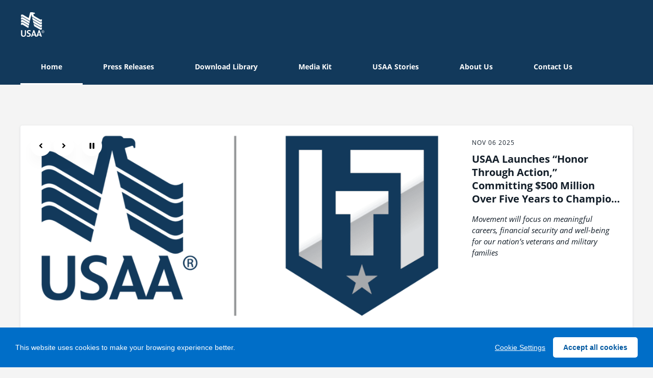

--- FILE ---
content_type: text/html; charset=utf-8
request_url: https://newsroom.usaa360.com/
body_size: 7384
content:

<!DOCTYPE html>
<!--
  Powered by Onclusive; providing powerful, fun to use software for communication professionals. www.onclusive.com
-->
<html class="has-js" lang="en-US">
<head>
  <meta http-equiv="content-type" content="text/html; charset=UTF-8">
  <meta http-equiv="content-language" content="en-US">
  <meta name="twitter:dnt" content="on">
  <title>USAA News</title>
  <link rel="dns-prefetch" href="//cdn.prgloo.com" />
  <meta name="viewport" content="width=device-width, initial-scale=1.0">
  <meta name="application-name" content="USAA">
  <meta name="description" content="News from USAA" />
  <meta name="keywords" content="" />
  <meta name="robots" content="index, follow" />
  <meta name="copyright" content="2025 - USAA" />
  <meta name="generated" content="2025-11-27 12:32:10Z" />
  <meta name="version" content="3.4.2050.0" />

  <link type="application/rss+xml" rel="alternate" title="News from USAA" href="/feed/rss" />
  <link href="/Content/Gloo/css?v=-BWbQ5xOSBH3XBxINg9eO0MG53LlhGvC1tF1lqj8cwQ1" rel="stylesheet"/>

  <link rel="shortcut icon" href="https://cdn.prgloo.com/web/USAA/favicon.png">
  <link rel="canonical" href="https://newsroom.usaa360.com/" />
  <meta property="og:site_name" content="USAA News" />
  <meta property="og:title" content="USAA News" />
  <meta property="og:description" content="News from USAA" />
  <meta property="og:url" content="https://newsroom.usaa360.com/" />
  <meta property="og:image" content="https://cdn.prgloo.com/web/USAA/USAAplaceholder.png" />
  <meta property="og:type" content="website" />
  <meta name="twitter:card" content="summary" />
  <meta name="twitter:title" content="USAA News" />
  <meta name="twitter:description" content="News from USAA" />
  <meta name="twitter:url" content="https://newsroom.usaa360.com/" />
  <meta name="twitter:image" content="https://cdn.prgloo.com/web/USAA/USAAplaceholder.png" />
  <style type="text/css">
    :root{--link-colour:#006ec8;--link-hover-colour:#0058a0;--quote-accent-colour:#006ec8;--button-bg:#006ec8;--button-hover-bg:#0058a0;--thumbnail-accent-colour:#e9e9e9;--nav-accent-colour:#ffffff;--header-logo-height:48px}:root{--card-border-radius:4px;--button-border-radius:4px;--tag-border-radius:4px;--body-bg:#f4f4f4;--thumbnail-accent-size:2px;--focus-colour:#006ec8;--card-title-hover-colour:#0058a0;--header-bg:#12395b;--header-logo-align:flex-start;--navbar-bg:#12395b;--nav-text-colour:#fff;--card-shadow:0 1px 4px 0 #dadbdc;--footer-link-colour:#0b2237}.header{padding:24px 0}.navigation{-webkit-box-pack:start;-ms-flex-pack:start;justify-content:flex-start}.navbar{box-shadow:none}.footer__logo-image{height:48px}.footer__gloo{display:none}.card:not(.gloo-facebook-feed):not(.gloo-twitter-feed){border:1px solid #dadbdc}.gloo-facebook-feed,.gloo-twitter-feed{border-radius:10px}.story__hero{margin:auto}
  </style>

</head>
<body class="pg-home">
  <div class="frame">

    <div class="header-container">
      <a class="skip-link" href='#body-content'>Skip to content</a>
      <div class="header-wrapper">
        <header class="header" role="banner">
          <div class="header-inner-wrapper">
<div class="header__logo">
  <a class="header__logo-link" href="https://www.usaa.com/?wa_ref=pub_global_home">
    <img class="header__logo-image" src="https://cdn.prgloo.com/web/USAA/usaa-logo.png" alt="USAA">
  </a>
</div>
          </div>
          <button class="menu-btn" aria-label="Navigation Menu" aria-haspopup="true" aria-expanded="false">
            <span></span>
          </button>
        </header>



        <nav class="navbar" role="navigation">
          <div class="header-inner-wrapper">
<div class="navigation">
  <ul class="navigation__list">
        <li class="navigation__item selected">
          <a class="navigation__link" href="/" aria-current=page>
            <span class="navigation__text">
              Home
            </span>
          </a>
        </li>
        <li class="navigation__item ">
          <a class="navigation__link" href="/news" >
            <span class="navigation__text">
              Press Releases
            </span>
          </a>
        </li>
        <li class="navigation__item ">
          <a class="navigation__link" href="/resources" >
            <span class="navigation__text">
              Download Library
            </span>
          </a>
        </li>
        <li class="navigation__item ">
          <a class="navigation__link" href="/media-kit" >
            <span class="navigation__text">
              Media Kit
            </span>
          </a>
        </li>
        <li class="navigation__item ">
          <a class="navigation__link" href="/usaa-stories" >
            <span class="navigation__text">
              USAA Stories
            </span>
          </a>
        </li>
        <li class="navigation__item ">
          <a class="navigation__link" href="/about-us" >
            <span class="navigation__text">
              About Us
            </span>
          </a>
        </li>
        <li class="navigation__item ">
          <a class="navigation__link" href="/contact-us" >
            <span class="navigation__text">
              Contact Us
            </span>
          </a>
        </li>

  </ul>
</div>
          </div>
        </nav>
      </div>
    </div>

    <main id="body-content" class="main-content" role="main" aria-label="USAA News page main content area">
      <div class="wrapper wrapper--content">
  <div class="carousel" role="complementary" aria-label="carousel" aria-roledescription="carousel" aria-live="off">
    <div class="carousel-controls"></div>
    <div class="carousel__images" >
          <div>
            <div class="carousel__image-container" aria-roledescription="slide">
              <a href="news/usaa-launches-honor-through-action-committing-usd-500-million-over-five-years-to-champion-the-military-community" title="USAA Launches &#8220;Honor Through Action,&#8221; Committing $500 Million Over Five Years to Champion the Military Community" aria-label="USAA Launches &#8220;Honor Through Action,&#8221; Committing $500 Million Over Five Years to Champion the Military Community">
                <img class="carousel__image" src="https://cdn.prgloo.com/media/54ac621e3767495bb7b9f8a3225aa7a1.png?width=968&amp;height=1452" alt="HTA Logo RGB 300dpi (2)" />
              </a>
            </div>
          </div>
          <div>
            <div class="carousel__image-container" aria-roledescription="slide">
              <a href="news/usaa-extends-government-shutdown-relief-totaling-more-than-usd-411m-to-its-members" title="USAA Extends Government Shutdown Relief, Totaling More Than $411M to its Members" aria-label="USAA Extends Government Shutdown Relief, Totaling More Than $411M to its Members">
                <img class="carousel__image" src="https://cdn.prgloo.com/media/941b2288d3254c29bb01435c6d3f83e8.jpg?width=968&amp;height=1452" alt="USAA Federal Savings Bank Sign cropped" />
              </a>
            </div>
          </div>
          <div>
            <div class="carousel__image-container" aria-roledescription="slide">
              <a href="usaa-stories/shutdownrelief" title="USAA Delivered Over $447M in Shutdown Relief, Continues to Serve Impacted Members" aria-label="USAA Delivered Over $447M in Shutdown Relief, Continues to Serve Impacted Members">
                <img class="carousel__image" src="https://cdn.prgloo.com/web/USAA/USAAplaceholder.png" alt="USAA" />
              </a>
            </div>
          </div>

    </div>
    <div class="carousel__info">
          <div>
            <div class="carousel__info-body card__body" aria-roledescription="slide">
              <time class="card__date">Nov 06 2025</time>
              <h1 class="card__title">
                  <a class="card__link" href="news/usaa-launches-honor-through-action-committing-usd-500-million-over-five-years-to-champion-the-military-community" aria-label="USAA Launches &#8220;Honor Through Action,&#8221; Committing $500 Million Over Five Years to Champion the Military Community">USAA Launches &#8220;Honor Through Action,&#8221; Committing $500 Million Over Five Years to Champion the Military Community</a>
              </h1>
                <div class="card__summary">
                  <p><em>Movement will focus on meaningful careers, financial security and well-being for our nation’s veterans and military families</em></p>
                </div>
              
            </div>
          </div>
          <div>
            <div class="carousel__info-body card__body" aria-roledescription="slide">
              <time class="card__date">Nov 05 2025</time>
              <h1 class="card__title">
                  <a class="card__link" href="news/usaa-extends-government-shutdown-relief-totaling-more-than-usd-411m-to-its-members" aria-label="USAA Extends Government Shutdown Relief, Totaling More Than $411M to its Members">USAA Extends Government Shutdown Relief, Totaling More Than $411M to its Members</a>
              </h1>
              
            </div>
          </div>
          <div>
            <div class="carousel__info-body card__body" aria-roledescription="slide">
              <time class="card__date">Oct 23 2025</time>
              <h1 class="card__title">
                  <a class="card__link" href="usaa-stories/shutdownrelief" aria-label="USAA Delivered Over $447M in Shutdown Relief, Continues to Serve Impacted Members">USAA Delivered Over $447M in Shutdown Relief, Continues to Serve Impacted Members</a>
              </h1>
              
            </div>
          </div>

    </div>
  </div>


  <div class="grid grid--featured">

<div class="card">
  <div class="card__thumbnail">
    <img class="card__thumbnail-image" src="https://cdn.prgloo.com/web/USAA/SA Campus4.jpg" alt="In the News">
  </div>
  <div class="card__body">
    <h2 class="card__title">
      <a href="https://usaa-newsroom.prgloo.com/usaa-stories/in-the-news" class="card__link">
        In the News
      </a>
    </h2>
        <div class="card__summary">
          <p>Learn more about the impact of our company-wide initiatives which drive meaningful advocacy and support for our stakeholders &#8211; our employees, our communities, and the members we serve.</p>
        </div>

  </div>
</div>
<div class="card">
  <div class="card__thumbnail">
    <img class="card__thumbnail-image" src="https://cdn.prgloo.com/web/USAA/Corporate Responsibility.jpg" alt="Corporate Impact">
  </div>
  <div class="card__body">
    <h2 class="card__title">
      <a href="https://www.usaa.com/inet/wc/corporate-responsibility-overview-main" class="card__link">
        Corporate Impact
      </a>
    </h2>
        <div class="card__summary">
          <p>We serve military families and strengthen local communities through philanthropic grantmaking, employee giving and volunteer work.</p>
        </div>

  </div>
</div>
<div class="card">
  <div class="card__thumbnail">
    <img class="card__thumbnail-image" src="https://cdn.prgloo.com/web/USAA/USAA Companies.jpg" alt="Our Operating Companies">
  </div>
  <div class="card__body">
    <h2 class="card__title">
      <a href="https://www.usaa.com/inet/wc/newsroom_factsheets_main" class="card__link">
        Our Operating Companies
      </a>
    </h2>
        <div class="card__summary">
          <p>USAA is among the leading providers of insurance, banking, investment and retirement solutions to members of the U.S. military, veterans who have honorably served and their families.</p>
        </div>

  </div>
</div>
<div class="card">
  <div class="card__thumbnail">
    <img class="card__thumbnail-image" src="https://cdn.prgloo.com/web/USAA/Corporate Governance Image-2.jpg" alt="USAA Leadership Team">
  </div>
  <div class="card__body">
    <h2 class="card__title">
      <a href="https://www.usaa.com/inet/wc/about_usaa_corporate_governance_main" class="card__link">
        USAA Leadership Team
      </a>
    </h2>
        <div class="card__summary">
          <p>Strong leadership is key to fulfilling our mission. Meet the people who lead us in going above for those who have gone beyond.</p>
        </div>

  </div>
</div>
  </div>
<h2 class="header--h2 text--center">Latest news</h2>
<div class="grid grid--news">
    <div class="card">

      <div class="card__thumbnail">
        <img class="card__thumbnail-image" src="https://cdn.prgloo.com/media/18c7757829ad4020936506db54f8c138.png?width=442&amp;height=663" alt="USAA-logo-2">

      </div>

      <div class="card__body">
        <time class="card__date">
          Nov 18 2025
        </time>

        <h2 class="card__title">
          <a class="card__link" href="news/usaa-ranked-highest-by-j-d-power-for-second-consecutive-year-for-member-satisfaction-in-individual-annuities" title="USAA Ranked Highest by J.D. Power for Second Consecutive Year for Member Satisfaction in Individual Annuities">
            USAA Ranked Highest by J.D. Power for Second Consecutive Year for Member Satisfaction in Individual Annuities
          </a>
        </h2>

          <div class="card__summary">
            <p>USAA continues to set the standard for personalized, efficient and reliable service across the industry.</p>
          </div>
            <div class="card__tags tags">
          <div class="tag"><a class="tag__link" href="/news/t/service-excellence">Service Excellence</a></div>
    </div>

      </div>

    </div>
    <div class="card">

      <div class="card__thumbnail">
        <img class="card__thumbnail-image" src="https://cdn.prgloo.com/media/54ac621e3767495bb7b9f8a3225aa7a1.png?width=442&amp;height=663" alt="HTA Logo RGB 300dpi (2)">

      </div>

      <div class="card__body">
        <time class="card__date">
          Nov 06 2025
        </time>

        <h2 class="card__title">
          <a class="card__link" href="news/usaa-launches-honor-through-action-committing-usd-500-million-over-five-years-to-champion-the-military-community" title="USAA Launches &#8220;Honor Through Action,&#8221; Committing $500 Million Over Five Years to Champion the Military Community">
            USAA Launches &#8220;Honor Through Action,&#8221; Committing $500 Million Over Five Years to Champion the Military Community
          </a>
        </h2>

          <div class="card__summary">
            <p><em>Movement will focus on meaningful careers, financial security and well-being for our nation’s veterans and military families</em></p>
          </div>
        
      </div>

    </div>
    <div class="card">

      <div class="card__thumbnail">
        <img class="card__thumbnail-image" src="https://cdn.prgloo.com/media/941b2288d3254c29bb01435c6d3f83e8.jpg?width=442&amp;height=663" alt="USAA Federal Savings Bank Sign cropped">

      </div>

      <div class="card__body">
        <time class="card__date">
          Nov 05 2025
        </time>

        <h2 class="card__title">
          <a class="card__link" href="news/usaa-extends-government-shutdown-relief-totaling-more-than-usd-411m-to-its-members" title="USAA Extends Government Shutdown Relief, Totaling More Than $411M to its Members">
            USAA Extends Government Shutdown Relief, Totaling More Than $411M to its Members
          </a>
        </h2>

        
      </div>

    </div>

</div>

<div class="widget-link button">
  <a href="/news" rel="noopener noreferrer" title="See all news">See all news</a>
</div>  <div class="social-widgets">
    <div class="social-widgets__embed-container">
   </div>
 </div>

</div>
    </main>

    <footer class="footer" role="contentinfo">
      <div class="wrapper">
        <div class="footer__grid footer__grid--v">



  <div class="widget-container">
    <div class="footer__logo">
      <a class="footer__logo-link" href="https://www.usaa.com/?wa_ref=pub_global_home" target="_blank" title="USAA logo">
        <img class="footer__logo-image" src="https://cdn.prgloo.com/web/USAA/usaa-footer-logo.png" alt="USAA logo" />
      </a>
    </div>
<div class="footer__text">
  <p>Use of the term &quot;member&quot; or &quot;membership&quot; refers to membership in USAA Membership Services and does not convey any legal or ownership rights in USAA. Restrictions apply and are subject to change. USAA means United Services Automobile Association and its operating companies. No Department of Defense or government agency endorsement.  The trademarks, logos and names of other companies, products and services are the property of their respective owners.</p>
</div>          <div class="links-container">


<div class="widget-link">
  <a href="https://www.usaa.com/inet/wc/security_protect_your_personal_information" target="_blank" rel="noopener noreferrer" title="Privacy">Privacy</a>
</div>

<div class="widget-link">
  <a href="https://www.usaa.com/inet/pages/site_map?wa_ref=pub_footer_site_map" target="_blank" rel="noopener noreferrer" title="Site Map">Site Map</a>
</div>

<div class="widget-link">
  <a href="https://www.usaa.com/inet/pages/site_terms_and_conditions_main?wa_ref=pub_footer_site_terms" target="_blank" rel="noopener noreferrer" title="Site Terms">Site Terms</a>
</div>

<div class="widget-link">
  <a href="https://www.usaa.com/inet/pages/newsroom_factsheets_main" target="_blank" rel="noopener noreferrer" title="Operating Companies">Operating Companies</a>
</div>

<div class="widget-link">
  <a href="https://www.usaa.com/accessibility/" target="_blank" rel="noopener noreferrer" title="Accessibility at USAA">Accessibility at USAA</a>
</div>      </div>
  </div>

  <div class="footer__social social-links">
    <ul class="social-links__list">

  <li class="social-links__item facebook">
    <a class="social-links__link" href="https://www.facebook.com/USAA" target="gloo" title="Facebook" aria-label="Facebook">
      <span class="social-links__icon icon-facebook"></span>
      <span class="social-links__title">Facebook</span>
    </a>
  </li>
  <li class="social-links__item twitter">
    <a class="social-links__link" href="https://x.com/USAA" target="gloo" title="Twitter" aria-label="Twitter">
      <span class="social-links__icon icon-twitter"></span>
      <span class="social-links__title">Twitter</span>
    </a>
  </li>
  <li class="social-links__item youtube">
    <a class="social-links__link" href="https://www.youtube.com/user/usaa" target="gloo" title="YouTube" aria-label="YouTube">
      <span class="social-links__icon icon-youtube"></span>
      <span class="social-links__title">YouTube</span>
    </a>
  </li>
  <li class="social-links__item linkedin">
    <a class="social-links__link" href="https://www.linkedin.com/company/usaa/" target="gloo" title="LinkedIn" aria-label="LinkedIn">
      <span class="social-links__icon icon-linkedin"></span>
      <span class="social-links__title">LinkedIn</span>
    </a>
  </li>
  <li class="social-links__item instagram">
    <a class="social-links__link" href="https://www.instagram.com/usaa/" target="gloo" title="Instagram" aria-label="Instagram">
      <span class="social-links__icon icon-instagram"></span>
      <span class="social-links__title">Instagram</span>
    </a>
  </li>
    </ul>
  </div>


          <div class="footer__meta">
                <p class="footer__cookiesettings"><a class="ccb__edit" href="#cc_target">Cookie Settings</a></p>

            <p class="footer__copyright">&copy; 2025 USAA</p>
            <p class="footer__gloo">Powered by <a href="https://onclusive.com/what-we-do/pr-comms-tools/">Onclusive PR Manager™</a></p>
          </div>

        </div>
      </div>
    </footer>


<div id="cookie-consent-options"
     data-config='{"Locale":"en-US","Translations":{"CookieAnalyticsDescription":"Analytical cookies help us to improve our website by collecting and reporting information on how you use the site including popular pages.","CookieAnalyticsService":"Google Analytics","CookieAnalyticsTitle":"Analytics Cookies","CookieBarAcceptAll":"Accept all cookies","CookieBarMessage":"This website uses cookies to make your browsing experience better.","CookieBarSettings":"Cookie Settings","CookieDisable":"Off","CookieEnable":"On","CookieLearnMore":"Cookie and privacy policy","CookieModalAcceptAll":"Accept all cookies and close","CookieModalAffected":"Affected solutions:","CookieModalSave":"Save current settings","CookieModalText":"Cookies are small text files which help websites to remember your preferences, keep track of the pages you browse and generally customize your experience of the site. They are created when you visit a site and are either stored on your computer to be activated when you visit that site again (persistent) or are deleted when you leave (temporary). They don\u0027t normally contain information which can personally identify you: they simply contain the URL of the website, the duration \u0026 scope of the cookie and a random number. Please see below for the cookies used on this site and use the tools to switch them on or off.","CookieModalTitle":"Cookie settings","CookieNecessaryDescription":"Some of our cookies are essential and parts of the site won\u0027t work without them. This includes recording your cookie storage preferences.","CookieNecessaryTitle":"Strictly Necessary Cookies","CookieSharingDescription":"These are cookies set by \"AddThis\", the service which allows you to share content on social media and other channels.","CookieSharingTitle":"Sharing Service Cookies","CookieSocialDescription":"These cookies are set by Facebook, X, or BlueSky, and without them, you will not be able to see our company feeds on the home page.","CookieSocialTitle":"Social Media Cookies","DraftDate":"DRAFT CONTENT - Publish Date TBC","EmbargoAccessCode":"Access code","EmbargoButton":"Continue","EmbargoErrorMessage":"The access code you provided was not correct, please try again.","EmbargoMessage":"Please enter the access code from your email to view the content.","EmbargoNotice":"EMBARGOED UNTIL: %1","EmbargoTitle":"This content is under Embargo","Error404Heading":"The page you requested could not be found (Error 404)","Error404Message1Template":"We\u0027re sorry, the page you requested could not be found. The link may be out of date (we sometimes archive old content) or simply badly formed. Either way, we don\u0027t want you to leave empty handed.","Error404Message2Template":"Please visit our %1 to search for press releases or contact us to find the information you need.","Error404MessageRss":"If you\u0027re looking for our RSS feed, try here:","Error404Title":"Not found","Error500Heading":"The page you requested could not be displayed (Error 500)","Error500Title":"Server error","Error503Title":"Service temporarily unavailable","HomePage":"home page","PagingFirst":"First","PagingLast":"Last","PagingNext":"Next","PagingPrevious":"Previous","PRglooLogo":"Onclusive logo","PRglooPoweredBy":"Powered by Onclusive PR Manager","ResourceDownload":"Download","ResourceRootFolder":"Root folder","ResourceViewFolder":"View folder","ResourceViewLink":"Open Link","SearchButton":"Go","SearchPlaceholder":"Search by keyword","SearchResultMultiPage":", showing page %1 of %2","SearchResultPlural":"%1 items found","SearchResultSingular":"%1 item found","TitleContactInformation":"Contact Information","TitleDownloads":"Downloads","TitleNotesToEditors":"Notes to editors","UnsubscribeButton":"Yes, please unsubscribe me","UnsubscribeComplete":"We\u0027re sorry to see you go, please get in touch with us if you change your mind.","UnsubscribeEmailAddress":"Email address","UnsubscribeHeadingConfirm":"Are you sure you want to unsubscribe?","UnsubscribeHeadingNotFound":"Email address %1 not found","UnsubscribeHeadingSuccess":"%1 has now been unsubscribed","UnsubscribeLink":"Unsubscribe","UnsubscribeMessage":"If you\u0027d rather not receive these emails, please use the following unsubscribe link:","UnsubscribeNotFound":"Sorry, we are unable to unsubscribe you because we could not find you in our database."},"PolicyUrl":"https://www.usaa.com/inet/wc/newsroom_factsheets_main","Theme":{"BarColor":"#006ec8","BarTextColor":"#fff","BarMainButtonColor":"#fff","BarMainButtonTextColor":"#0058a0"},"Sharing":false,"Social":false,"SharingWidgetNames":"","SocialWidgetNames":""}'>
</div>


<script src="/Content/Gloo/cookies?v=G1xq5nUnisSGMbaYmQ7jB1IjpsJVjZTKumhm8a4sSho1"></script>



    <script src="/Content/Gloo/js?v=yEZBPaA4VQ79CQCR6X9fr1D80hX_EUqUMlN4z4ENVGo1"></script>

    <script src="/Content/Shared/slick.min.js"></script>

    
  </div>
</body>
</html>